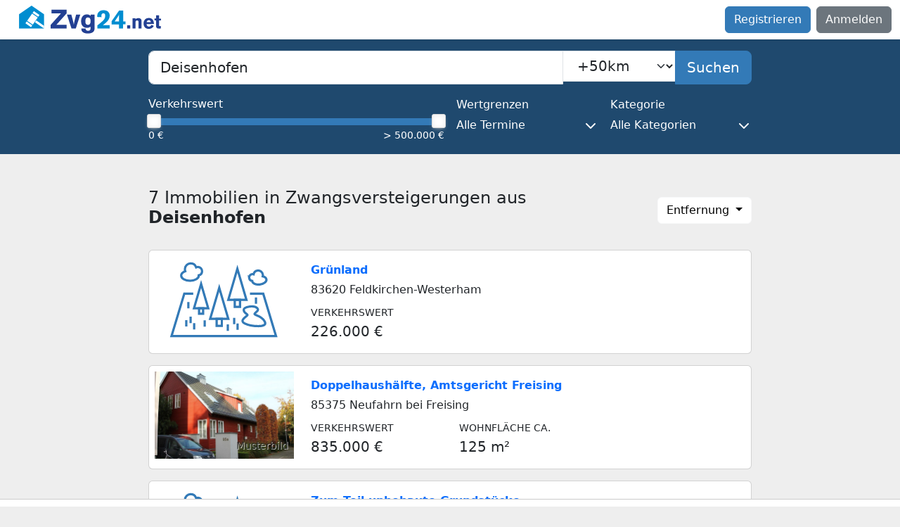

--- FILE ---
content_type: text/html; charset=utf-8
request_url: https://www.zvg24.net/zwangsversteigerung/deisenhofen
body_size: 7185
content:
<!doctype html>
<html lang="de" data-env="production">
<head>
  <meta charset="utf-8">
  <title>Zwangsversteigerungen: Immobilien in Deisenhofen | Zvg24</title>
  <meta name="description" content="Immobilien in Zwangsversteigerung in Deisenhofen. ✓ Bis zu 50 % unter dem Verkehrswert ✓ Daten wie Versteigerungstermin und Adresse bequem per E-Mail">
  <meta name="keywords" content="Immobilien, Zwangsversteigerung Deisenhofen">
  <meta name="robots" content="index, follow">
  <meta name="viewport" content="width=device-width, initial-scale=1">
  <meta name="google-site-verification" content="AOEeSppgHzPn6X7rP6nJWdAnCMhxabDWhd6eofYC_I4">
  <!--  <meta property="og:title" content="">-->
  <!--  <meta property="og:type" content="">-->
  <!--  <meta property="og:url" content="">-->
  <!--  <meta property="og:image" content="">-->
  <meta name="csrf-param" content="authenticity_token" />
<meta name="csrf-token" content="4hGyiX8zW6dzdtTKY80ZM7dlaLvNuDNpruLiCTHRrDDaDl5YEjicLmpFQzHpayuRSugl83tds6IBwapPvFhVGA" />
  
  <link rel="canonical" href="https://www.zvg24.net/zwangsversteigerung/deisenhofen">
  <link rel="alternate" href="https://www.zvg24.net/zwangsversteigerung/deisenhofen" hreflang="de-de">
  <!--  <link rel="icon" href="/favicon.ico" sizes="any">-->
  <!--  <link rel="icon" href="/icon.svg" type="image/svg+xml">-->
  <!--  <link rel="apple-touch-icon" href="icon.png">-->
  <link rel="stylesheet" href="/assets/application-32db2253984a79b05ebf47e2e43b2bc29ab571c0721061905c9544c35bb81408.css" data-turbo-track="reload" />
  <script src="/assets/application-077244ced0291af6d78dd19aa3f3e983353bb31b6f370f3afe3ceff838ee10da.js" data-turbo-track="reload" defer="defer"></script>
  <script src="https://tags.refinery89.com/zvg24net.js" async></script>
    <script>
      document.addEventListener('turbo:load', function () {
          Array.prototype.forEach.call(document.querySelectorAll('#dropdown_order a'), function (element, _index) {
              element.addEventListener('click', function (event) {
                  event.preventDefault();
                  document.getElementById('search_form_order').value = this.dataset.order;
                  document.getElementById('auctions_form').requestSubmit();
              })
          });
      });
  </script>

  <link rel="manifest" href="/assets/manifest-7136264d6d3358540845a7bc0b25941ebfd8615d5400b28eed5de0a7fc41f343.json">
  <meta name="theme-color" content="#337ab7">
  <!-- Google Tag Manager @formatter:off -->
<script>
    window.dataLayer = window.dataLayer || [];
    function gtag() { dataLayer.push(arguments); }
    gtag('consent', 'default', {
        'ad_user_data': 'denied',
        'ad_personalization': 'denied',
        'ad_storage': 'denied',
        'analytics_storage': 'denied'
    });
    gtag('consent', 'update', {
        'ad_user_data': 'granted',
        'ad_personalization': 'granted',
        'ad_storage': 'granted',
        'analytics_storage': 'granted'
    });
</script>
<script>
    (function(w,d,s,l,i){w[l]=w[l]||[];w[l].push({'gtm.start':
        new Date().getTime(),event:'gtm.js'});var f=d.getElementsByTagName(s)[0],
    j=d.createElement(s),dl=l!='dataLayer'?'&l='+l:'';j.async=true;j.src=
    'https://www.googletagmanager.com/gtm.js?id='+i+dl;f.parentNode.insertBefore(j,f);
})(window,document,'script','dataLayer','GTM-PM5PZ5X');
</script>
<!-- End Google Tag Manager @formatter:on -->

  <script src="https://cdn.botpress.cloud/webchat/v1/inject.js" data-turbo-track="reload"></script>
</head>
<body class="d-flex flex-column h-100" data-controller="bugsnag"
      data-app-version="1.0.01" data-user-id=""
      data-cookie-consent="true" data-turbo="false">
<!-- Google Tag Manager (noscript) @formatter:off -->
<noscript><iframe src="https://www.googletagmanager.com/ns.html?id=GTM-PM5PZ5X" height="0" width="0"
                  style="display:none;visibility:hidden"></iframe></noscript>
<!-- End Google Tag Manager (noscript) @formatter:on -->

<script>window.pushMST_config={"vapidPK":"BPuwvL7K812bOLDiAedm6ESpjRzVznryIxGcyoY-Kq8P7hmB_J75uCGGvlNPCDbafyTvLCDDLo0zwdb_4wBvQjg","enableOverlay":true,"swPath":"/sw.js","i18n":{}};
var pushmasterTag = document.createElement('script');
pushmasterTag.src = "https://cdn.pushmaster-cdn.xyz/scripts/publishers/66b49aa2568f4700088fc3f3/SDK.js";
pushmasterTag.setAttribute('defer','');

var firstScriptTag = document.getElementsByTagName('script')[0];
firstScriptTag.parentNode.insertBefore(pushmasterTag, firstScriptTag);
</script>
<nav class="navbar navbar-expand-lg bg-white shadow-sm">
  <div class="container-fluid">
    <div>
      <div class="sidebar__navbar-toggle d-inline-block">
        <button class="navbar-toggler border-0 rounded-1 px-1 me-2" type="button" data-bs-toggle="offcanvas"
                data-bs-target="#sidebarMenu" aria-controls="sidebarMenu" aria-label="Toggle main menu">
          <span class="navbar-toggler-icon"></span>
          <span class="d-none fs-6 pe-1">Browse</span>
        </button>
      </div>
      <a class="navbar-brand p-0" href="https://www.zvg24.net/">
        <svg height="40" viewBox="-.5 -.2 445 88" width="222" xmlns="http://www.w3.org/2000/svg">
          <title>Zvg24.net Logo</title>
          <path d="m39.1 0-39.1 27v44.4h78.2v-44.4z" fill="#008dd0"/>
          <g fill="#234093">
            <path d="m148.7 12.7v11.5l-32 35.7h31.9v11.6h-50v-11.1l32.5-36.3h-29.8v-11.4z"/>
            <path d="m163.6 28c1.4 5.2 2.8 10.3 4.2 15.5 1 3.7 1.9 7.4 2.6 11.1.3 1.7.7 3.3.9 5 .7-4 1.4-8 2.3-11.9.8-3.6 1.7-7.1 2.7-10.6.7-3 1.5-6.1 2.2-9.1h13.1l-14.1 43.4h-13.4l-14.1-43.4z"/>
            <path d="m224.3 27.9h12.1v41.8c-.1 1.2-.1 2.3-.2 3.5-.2 2.2-.9 6.9-6 10.2-5.6 3.6-14.1 3.6-15.4 3.6-8 0-13.3-2.6-15.8-4.7-1-.8-1.6-1.6-1.9-2.1-2.4-3.5-2.2-7.5-2.2-8.8h13.2c.2 2 .2 3.2 1.7 4.7 1 1.2 2.8 2.3 6.2 2.3.4 0 3.8 0 5.7-1.7s1.9-4 1.9-6.3l-.1-4.7c-.5.3-1.5 1.1-2.9 1.8-1.2.6-4.5 1.9-8.5 1.9-7.1 0-18-4.1-18-21 0-11.6 6.2-17.7 10.6-19.7 1.3-.6 4.2-1.5 7.9-1.5 4.6 0 7.7 1.7 9.1 2.7 1 .7 1.6 1.2 2.4 2.1v-4.1zm-13.1 10.1c-4 2.8-3.7 10.1-3.7 10.5 0 1.1.1 2.2.2 3.2.2 2.2 1 8.1 8 8.1 2.7 0 4.2-.9 5.1-1.7 2.6-2.3 2.9-6.5 2.9-9.6 0-2.2-.2-6.1-1.4-8.2-.8-1.4-3-3.6-7.2-3.4-.5-.1-2.4.1-3.9 1.1z"/>
          </g>
          <path d="m283.7 60.8v10.6h-38.7v-9.8c2.1-1.7 4.2-3.2 6.2-4.8 2.3-1.9 4.7-3.9 6.9-5.9 6.4-5.5 11.5-10.4 11.5-19.4 0-2.2-.2-3.4-.5-4.2-.5-1.3-1.7-3.6-5.2-3.6-.6 0-1.8.1-3.2.8-1.8 1.1-2.9 2.8-2.9 7.1 0 1.4.2 2.9.3 4.3l-13.4-.7c-.1-2.2-.6-9.1 4-14.8 4-4.9 9.7-6.3 15.8-6.3 2.2 0 12.1.1 16.7 7.9 2.3 3.8 2.4 7.7 2.4 9.3 0 8.7-4.8 14.4-6.7 16.6-4.6 5.3-9.5 9.1-15.1 13.2z" fill="#008dd0"/>
          <path d="m325.6 49.2h7.5v9.1h-7.5v13.1h-13.1v-13h-22.9l.2-10.1 23.3-33.3h12.6v34.2zm-13 0v-8.3c.2-4.4.3-8.9.5-13.3-2.2 4.4-3.4 6.2-8.4 13.5-1.8 2.7-3.7 5.4-5.5 8.2h13.4z" fill="#008dd0"/>
          <g fill="#234093">
            <path d="m347.9 61.2v10.2h-9.7v-10.2z"/>
            <path d="m383.5 71.4h-9.5v-18c0-2.1-.1-3.7-.4-4.6-.4-1.1-1.6-2.6-4.3-2.6-.4 0-2 0-3.2 1-1.6 1.2-1.8 3.2-1.8 7v17.3h-9.3v-31.9h9.5v2.8c.3-.3.7-.9 1.5-1.4 1.1-.9 3.7-2.2 7.5-2.2.7 0 3.4.1 5.7 1.3 3.9 2.1 4.1 5.7 4.2 9.6v21.7z"/>
            <path d="m399.2 57.4c0 .3-.1 1 .1 1.9.7 3.7 3.4 6.1 7.2 6.1.6 0 1.8-.1 3.1-.6 3.2-1.1 4.6-4.3 5-5.1l7.1 3.7c-1.3 1.9-2 2.8-2.7 3.6-4.7 5.2-10.8 5.6-13.2 5.6-1 0-3.2-.1-5.8-.9-7.1-2.2-10.4-8.4-10.4-15.7 0-2 .2-7.9 4.1-12.5 2-2.2 5.3-5.1 12.3-5.1 2.1 0 8.5.2 12.5 5.8 3.6 5 3.5 11.5 3.5 13zm13.1-5.9c-.1-1-.3-4.2-3.5-5.6-1.3-.6-2.3-.6-2.9-.6-3.7 0-5.5 2.8-6 3.9-.2.6-.4 1.2-.7 2.4z"/>
            <path d="m438 30.3v10h6.2v5.7h-6.2v14.3c-.1 1.3-.1 2 .2 2.6.6 1 2 1 2.2 1 1.1 0 2.2-.1 3.3-.1v7.3c-.6.1-2.8.5-5 .5-.7 0-1.3 0-2-.1-.9-.1-3.7 0-5.8-2-2.4-2.1-2.3-5.4-2.3-8.3v-15.2h-4.6v-5.8h4.7v-10h9.3z"/>
          </g>
          <path d="m53.9 46-4.1 5.8 28.4 19.6v-8.6z" fill="#fff"/>
          <path d="m37.5 67.2 3.9-5.7-17.5-12.2-4 5.7zm5.5-7.9 15.5-22.4-17.6-12.1-15.5 22.3zm-.6-36.7 17.6 12.1 3.9-5.7-17.6-12.1z" fill="#fff"/>
        </svg>
</a>    </div>
    <ul class="navbar-nav d-none d-lg-flex">
        <a class="btn btn-primary me-2" href="https://www.zvg24.net/register">Registrieren</a>
        <a class="btn btn-secondary" href="https://www.zvg24.net/login">Anmelden</a>
    </ul>
  </div>
</nav>
<div class="offcanvas offcanvas-start d-flex" tabindex="-1" id="sidebarMenu"
     aria-labelledby="sidebarMenuLabel">
  <div class="offcanvas-header">
    <a class="link-unstyled" href="https://www.zvg24.net/">
      <div class="offcanvas-title" id="sidebarMenuLabel">
        <svg height="40" viewBox="-.5 -.2 445 88" width="222" xmlns="http://www.w3.org/2000/svg">
          <title>Zvg24.net Logo</title>
          <path d="m39.1 0-39.1 27v44.4h78.2v-44.4z" fill="#008dd0"/>
          <g fill="#234093">
            <path d="m148.7 12.7v11.5l-32 35.7h31.9v11.6h-50v-11.1l32.5-36.3h-29.8v-11.4z"/>
            <path d="m163.6 28c1.4 5.2 2.8 10.3 4.2 15.5 1 3.7 1.9 7.4 2.6 11.1.3 1.7.7 3.3.9 5 .7-4 1.4-8 2.3-11.9.8-3.6 1.7-7.1 2.7-10.6.7-3 1.5-6.1 2.2-9.1h13.1l-14.1 43.4h-13.4l-14.1-43.4z"/>
            <path d="m224.3 27.9h12.1v41.8c-.1 1.2-.1 2.3-.2 3.5-.2 2.2-.9 6.9-6 10.2-5.6 3.6-14.1 3.6-15.4 3.6-8 0-13.3-2.6-15.8-4.7-1-.8-1.6-1.6-1.9-2.1-2.4-3.5-2.2-7.5-2.2-8.8h13.2c.2 2 .2 3.2 1.7 4.7 1 1.2 2.8 2.3 6.2 2.3.4 0 3.8 0 5.7-1.7s1.9-4 1.9-6.3l-.1-4.7c-.5.3-1.5 1.1-2.9 1.8-1.2.6-4.5 1.9-8.5 1.9-7.1 0-18-4.1-18-21 0-11.6 6.2-17.7 10.6-19.7 1.3-.6 4.2-1.5 7.9-1.5 4.6 0 7.7 1.7 9.1 2.7 1 .7 1.6 1.2 2.4 2.1v-4.1zm-13.1 10.1c-4 2.8-3.7 10.1-3.7 10.5 0 1.1.1 2.2.2 3.2.2 2.2 1 8.1 8 8.1 2.7 0 4.2-.9 5.1-1.7 2.6-2.3 2.9-6.5 2.9-9.6 0-2.2-.2-6.1-1.4-8.2-.8-1.4-3-3.6-7.2-3.4-.5-.1-2.4.1-3.9 1.1z"/>
          </g>
          <path d="m283.7 60.8v10.6h-38.7v-9.8c2.1-1.7 4.2-3.2 6.2-4.8 2.3-1.9 4.7-3.9 6.9-5.9 6.4-5.5 11.5-10.4 11.5-19.4 0-2.2-.2-3.4-.5-4.2-.5-1.3-1.7-3.6-5.2-3.6-.6 0-1.8.1-3.2.8-1.8 1.1-2.9 2.8-2.9 7.1 0 1.4.2 2.9.3 4.3l-13.4-.7c-.1-2.2-.6-9.1 4-14.8 4-4.9 9.7-6.3 15.8-6.3 2.2 0 12.1.1 16.7 7.9 2.3 3.8 2.4 7.7 2.4 9.3 0 8.7-4.8 14.4-6.7 16.6-4.6 5.3-9.5 9.1-15.1 13.2z" fill="#008dd0"/>
          <path d="m325.6 49.2h7.5v9.1h-7.5v13.1h-13.1v-13h-22.9l.2-10.1 23.3-33.3h12.6v34.2zm-13 0v-8.3c.2-4.4.3-8.9.5-13.3-2.2 4.4-3.4 6.2-8.4 13.5-1.8 2.7-3.7 5.4-5.5 8.2h13.4z" fill="#008dd0"/>
          <g fill="#234093">
            <path d="m347.9 61.2v10.2h-9.7v-10.2z"/>
            <path d="m383.5 71.4h-9.5v-18c0-2.1-.1-3.7-.4-4.6-.4-1.1-1.6-2.6-4.3-2.6-.4 0-2 0-3.2 1-1.6 1.2-1.8 3.2-1.8 7v17.3h-9.3v-31.9h9.5v2.8c.3-.3.7-.9 1.5-1.4 1.1-.9 3.7-2.2 7.5-2.2.7 0 3.4.1 5.7 1.3 3.9 2.1 4.1 5.7 4.2 9.6v21.7z"/>
            <path d="m399.2 57.4c0 .3-.1 1 .1 1.9.7 3.7 3.4 6.1 7.2 6.1.6 0 1.8-.1 3.1-.6 3.2-1.1 4.6-4.3 5-5.1l7.1 3.7c-1.3 1.9-2 2.8-2.7 3.6-4.7 5.2-10.8 5.6-13.2 5.6-1 0-3.2-.1-5.8-.9-7.1-2.2-10.4-8.4-10.4-15.7 0-2 .2-7.9 4.1-12.5 2-2.2 5.3-5.1 12.3-5.1 2.1 0 8.5.2 12.5 5.8 3.6 5 3.5 11.5 3.5 13zm13.1-5.9c-.1-1-.3-4.2-3.5-5.6-1.3-.6-2.3-.6-2.9-.6-3.7 0-5.5 2.8-6 3.9-.2.6-.4 1.2-.7 2.4z"/>
            <path d="m438 30.3v10h6.2v5.7h-6.2v14.3c-.1 1.3-.1 2 .2 2.6.6 1 2 1 2.2 1 1.1 0 2.2-.1 3.3-.1v7.3c-.6.1-2.8.5-5 .5-.7 0-1.3 0-2-.1-.9-.1-3.7 0-5.8-2-2.4-2.1-2.3-5.4-2.3-8.3v-15.2h-4.6v-5.8h4.7v-10h9.3z"/>
          </g>
          <path d="m53.9 46-4.1 5.8 28.4 19.6v-8.6z" fill="#fff"/>
          <path d="m37.5 67.2 3.9-5.7-17.5-12.2-4 5.7zm5.5-7.9 15.5-22.4-17.6-12.1-15.5 22.3zm-.6-36.7 17.6 12.1 3.9-5.7-17.6-12.1z" fill="#fff"/>
        </svg>
      </div>
</a>    <button type="button" class="btn-close" data-bs-dismiss="offcanvas" data-bs-target="#sidebarMenu"
            aria-label="Close"></button>
  </div>
  <div class="offcanvas-body ps-0 d-flex flex-column w-100 justify-content-between">
      <ul class="nav flex-column">
        <li class="nav-item"><a class="nav-link" href="https://www.zvg24.net/register">Registrieren</a></li>
        <li class="nav-item"><a class="nav-link" href="https://www.zvg24.net/login">Anmelden</a></li>
      </ul>
  </div>
</div>
<main id="main" class="flex-shrink-0">
  
<section class="py-3 bg-zvg24-secondary mb-5">
  <div class="container">
    <form id="auctions_form" data-controller="typeahead auto-submit" data-typeahead-url="https://www.zvg24.net/typeaheads/geos_courts" action="https://www.zvg24.net/searches" accept-charset="UTF-8" method="get">
      <input data-target="typeahead.locationId" autocomplete="off" type="hidden" value="2092" name="search_form[location_id]" id="search_form_location_id" />
      <input autocomplete="off" type="hidden" name="search_form[order]" id="search_form_order" />
      <label class="sr-only" for="search_form_search">PLZ, Ort oder Bundesland</label>
      <div class="input-group input-group-lg mb-3">
        <input value="Deisenhofen" placeholder="PLZ, Ort oder Bundesland" class="form-control form-control-lg rounded-end-0" data-typeahead-target="searchInput" aria-expanded="false" type="text" name="search_form[search]" id="search_form_search" />
          <div>
            <label class="sr-only" for="search_form_radius">Suchradius</label>
            <select class="form-select form-select-lg rounded-start-0 rounded-end-md-0" data-action="auto-submit#handleSubmit" name="search_form[radius]" id="search_form_radius"><option value="5">+5km</option>
<option value="10">+10km</option>
<option value="25">+25km</option>
<option selected="selected" value="50">+50km</option>
<option value="100">+100km</option>
<option value="250">+250km</option></select>
          </div>
        <button name="button" type="submit" class="btn btn-primary d-none d-md-block"><span class="show-when-enabled">Suchen</span><span class="show-when-disabled">Suchen...</span></button>
      </div>
      <div class="row g-3">
        <div class="col-md-6">
          <div class="field" data-controller="slider" data-slider-fire-search-form-id="auctions_form">
            <label class="form-label text-white" for="search_form_min_range">Verkehrswert</label>
            <div class="mx-2">
              <input data-slider-target="minRangeInput" autocomplete="off" type="hidden" value="0" name="search_form[min_range]" id="search_form_min_range" />
              <input data-slider-target="maxRangeInput" autocomplete="off" type="hidden" value="500000" name="search_form[max_range]" id="search_form_max_range" />
              <div data-slider-target="rangeSlider"></div>
            </div>
            <div class="form-text d-flex justify-content-between text-white">
              <span data-slider-target="minRangeLabel"></span>
              <span data-slider-target="maxRangeLabel"></span>
            </div>
          </div>
        </div>
        <div class="col-md-3">
          <div class="dropdown">
            <button class="btn w-100 p-0 text-start text-white" type="button" id="limitDropdownMenuButton"
                    data-bs-toggle="dropdown" data-boundary="window" aria-expanded="false">
              <span class="d-inline-block h6 mb-2">Wertgrenzen</span>
              <span class="d-flex justify-content-between align-items-center">
                Alle Termine <i class="fa-solid fa-chevron-down fa-fw"></i>
              </span>
            </button>
            <div class="dropdown-menu p-3" aria-labelledby="limitDropdownMenuButton">
              <div class="form-check mb-2">
                <input class="form-check-input" data-action="auto-submit#handleSubmit" type="radio" value="2" checked="checked" name="search_form[limit]" id="search_form_limit_2" />
                <label class="form-check-label" for="search_form_limit_2">Alle Termine</label>
              </div>
              <div class="form-check mb-2">
                <input class="form-check-input" data-action="auto-submit#handleSubmit" type="radio" value="0" name="search_form[limit]" id="search_form_limit_0" />
                <label class="form-check-label" for="search_form_limit_0">Wertgrenzen gelten</label>
              </div>
              <div class="form-check">
                <input class="form-check-input" data-action="auto-submit#handleSubmit" type="radio" value="1" name="search_form[limit]" id="search_form_limit_1" />
                <label class="form-check-label" for="search_form_limit_1">Wertgrenzen aufgehoben</label>
              </div>
            </div>
          </div>
        </div>
        <div class="col-md-3">
          <div class="dropdown">
            <button class="btn w-100 p-0 text-start text-white" type="button" id="categoryDropdownMenuButton"
                    data-bs-toggle="dropdown" data-boundary="window" aria-expanded="false">
              <span class="d-inline-block h6 mb-2">Kategorie</span>
              <span class="d-flex justify-content-between align-items-center">
                Alle Kategorien<i class="fa-solid fa-chevron-down fa-fw"></i>
              </span>
            </button>
            <div class="dropdown-menu p-3" aria-labelledby="categoryDropdownMenuButton">
              <div class="form-check mb-2">
                <input class="form-check-input" data-action="auto-submit#handleSubmit" type="checkbox" value="1" name="search_form[categories][]" id="search_form_categories_1" />
                <label class="form-check-label" for="search_form_categories_1">Haus</label>
              </div>
              <div class="form-check mb-2">
                <input class="form-check-input" data-action="auto-submit#handleSubmit" type="checkbox" value="2" name="search_form[categories][]" id="search_form_categories_2" />
                <label class="form-check-label" for="search_form_categories_2">Wohnung</label>
              </div>
              <div class="form-check mb-2">
                <input class="form-check-input" data-action="auto-submit#handleSubmit" type="checkbox" value="3" name="search_form[categories][]" id="search_form_categories_3" />
                <label class="form-check-label" for="search_form_categories_3">Grundstück</label>
              </div>
              <div class="form-check mb-2">
                <input class="form-check-input" data-action="auto-submit#handleSubmit" type="checkbox" value="4" name="search_form[categories][]" id="search_form_categories_4" />
                <label class="form-check-label" for="search_form_categories_4">Gewerbe</label>
              </div>
              <div class="form-check mb-2">
                <input class="form-check-input" data-action="auto-submit#handleSubmit" type="checkbox" value="16" name="search_form[categories][]" id="search_form_categories_16" />
                <label class="form-check-label" for="search_form_categories_16">Stellplatz/Garage</label>
              </div>
              <div class="form-check">
                <input class="form-check-input" data-action="auto-submit#handleSubmit" type="checkbox" value="19" name="search_form[categories][]" id="search_form_categories_19" />
                <label class="form-check-label" for="search_form_categories_19">Sonstiges</label>
              </div>
            </div>
          </div>
        </div>
      </div>
</form>  </div>
</section>
<section class="pb-5">
  <div class="container">
    <div class="row align-items-center mb-4">
      <div class="col"><h1 class="h4">7 Immobilien in Zwangsversteigerungen aus <strong>Deisenhofen</strong></h1></div>
      <div class="col-auto text-end">
        <div class="dropdown">
          <button class="btn btn-light bg-white dropdown-toggle" type="button" id="dropdownSortLink"
                  data-bs-toggle="dropdown" aria-expanded="false">
            Entfernung
          </button>
          <div class="dropdown-menu dropdown-menu-end" id="dropdown_order" aria-labelledby="dropdownSortLink">
              <a href="#" class="dropdown-item active" role="button"
                 data-order="0">
                Entfernung
              </a>
            <a href="#" class="dropdown-item "
               role="button" data-order="1">
              Neueste
            </a>
            <a href="#" class="dropdown-item " role="button" data-order="2">
              Niedrige Preise
            </a>
            <a href="#" class="dropdown-item " role="button" data-order="3">
              Hohe Preise
            </a>
            <a href="#" class="dropdown-item " role="button" data-order="4">
              Bald endend
            </a>
          </div>
        </div>
      </div>
    </div>
    <div class="position-relative">
        <div class="zvg_card card mb-3">
  <div class="row g-0">
    <div class="col-md-3">
      <a href="https://www.zvg24.net/zwangsversteigerung/amtsgericht/rosenheim/k-15-25/62027">
        <img alt="Zwangsversteigerung Grünland in 83620 Feldkirchen-Westerham" title="Zwangsversteigerung Grünland in 83620 Feldkirchen-Westerham" loading="lazy" decoding="async" class="card-img img-fluid" width="800" height="500" src="/assets/objecttypes/land-d865f58ba706ff20de6322892d2f551eff8e67ad8395102255250a204acd5c13.svg" />
</a>    </div>
    <div class="col-md-9">
      <div class="card-body d-flex flex-column justify-content-center">
        <div class="row">
          <div class="col-10">
            <div class="card-title fw-bold mb-1 hyphens-auto">
              <a class="text-decoration-none" href="https://www.zvg24.net/zwangsversteigerung/amtsgericht/rosenheim/k-15-25/62027">Grünland</a>
            </div>
            <p class="mb-2">83620 Feldkirchen-Westerham</p>
          </div>
          <div class="col-2 d-flex justify-content-end">
          </div>
        </div>
        <div class="row">
          <div class="col">
              <div>
                <p class="mb-0 fw-light text-uppercase"><small>Verkehrswert</small></p>
                <p class="mb-0 fs-5">226.000 €</p>
              </div>
          </div>
          <div class="col">
          </div>
          <div class="col">
          </div>
        </div>
      </div>
    </div>
  </div>
</div>

        <div class="zvg_card card mb-3">
  <div class="row g-0">
    <div class="col-md-3">
      <a href="https://www.zvg24.net/zwangsversteigerung/amtsgericht/landshut/1-k-41-25/62096">
        <div class="position-relative text-body"><img alt="Zwangsversteigerung Doppelhaushälfte, Amtsgericht Freising in 85375 Neufahrn bei Freising" title="Zwangsversteigerung Doppelhaushälfte, Amtsgericht Freising in 85375 Neufahrn bei Freising" loading="lazy" decoding="async" class="card-img img-fluid" width="800" height="500" src="/assets/objecttypes/house/expensive/example_2-d5d46a554b861af2582bc5065702d10b4e0a89e0f6b3171362b863758fe33b54.jpg" /><span class="sample-image small">Musterbild</span></div>
</a>    </div>
    <div class="col-md-9">
      <div class="card-body d-flex flex-column justify-content-center">
        <div class="row">
          <div class="col-10">
            <div class="card-title fw-bold mb-1 hyphens-auto">
              <a class="text-decoration-none" href="https://www.zvg24.net/zwangsversteigerung/amtsgericht/landshut/1-k-41-25/62096">Doppelhaushälfte, Amtsgericht Freising</a>
            </div>
            <p class="mb-2">85375 Neufahrn bei Freising</p>
          </div>
          <div class="col-2 d-flex justify-content-end">
          </div>
        </div>
        <div class="row">
          <div class="col">
              <div>
                <p class="mb-0 fw-light text-uppercase"><small>Verkehrswert</small></p>
                <p class="mb-0 fs-5">835.000 €</p>
              </div>
          </div>
          <div class="col">
              <div>
                <p class="mb-0 fw-light text-uppercase"><small>Wohnfläche ca.</small></p>
                <p class="mb-0 fs-5">125 m²</p>
              </div>
          </div>
          <div class="col">
          </div>
        </div>
      </div>
    </div>
  </div>
</div>

          <div class="mb-3">
            
          </div>
        <div class="zvg_card card mb-3">
  <div class="row g-0">
    <div class="col-md-3">
      <a href="https://www.zvg24.net/zwangsversteigerung/amtsgericht/rosenheim/k-61-24/62853">
        <img alt="Zwangsversteigerung Zum Teil unbebaute Grundstücke  in 83109 Großkarolinenfeld" title="Zwangsversteigerung Zum Teil unbebaute Grundstücke  in 83109 Großkarolinenfeld" loading="lazy" decoding="async" class="card-img img-fluid" width="800" height="500" src="/assets/objecttypes/land-d865f58ba706ff20de6322892d2f551eff8e67ad8395102255250a204acd5c13.svg" />
</a>    </div>
    <div class="col-md-9">
      <div class="card-body d-flex flex-column justify-content-center">
        <div class="row">
          <div class="col-10">
            <div class="card-title fw-bold mb-1 hyphens-auto">
              <a class="text-decoration-none" href="https://www.zvg24.net/zwangsversteigerung/amtsgericht/rosenheim/k-61-24/62853">Zum Teil unbebaute Grundstücke </a>
            </div>
            <p class="mb-2">83109 Großkarolinenfeld</p>
          </div>
          <div class="col-2 d-flex justify-content-end">
          </div>
        </div>
        <div class="row">
          <div class="col">
              <div>
                <p class="mb-0 fw-light text-uppercase"><small>Verkehrswert</small></p>
                <p class="mb-0 fs-5">338.000 €</p>
              </div>
          </div>
          <div class="col">
              <div>
                <p class="mb-0 fw-light text-uppercase"><small>Wohnfläche ca.</small></p>
                <p class="mb-0 fs-5">172 m²</p>
              </div>
          </div>
          <div class="col">
              <div>
                <p class="mb-0 fw-light text-uppercase"><small>Grundstücksgröße ca.</small></p>
                <p class="mb-0 fs-5">24.090 m²</p>
              </div>
          </div>
        </div>
      </div>
    </div>
  </div>
</div>

          <div class="card mb-3">
  <div class="card-body">
    <article class="p-3 text-center">
      <p class="fw-bold">
          Zu dieser Suche können Sie ca. 1 neue Zwangsversteigerungen pro
          Monat erhalten.
      </p>
      <a class="btn btn-warning fw-bold" rel="nofollow" href="https://www.zvg24.net/users/searchagents/new?searchagent%5Bgeo_id%5D=2092&amp;searchagent%5Blocation%5D=Deisenhofen&amp;searchagent%5Bmax_price%5D=500000&amp;searchagent%5Bmin_price%5D=0&amp;searchagent%5Bno_limits%5D=2&amp;searchagent%5Bradius%5D=50">Kostenlosen Suchagent einrichten</a>
    </article>
  </div>
</div>

        <div class="zvg_card card mb-3">
  <div class="row g-0">
    <div class="col-md-3">
      <a href="https://www.zvg24.net/zwangsversteigerung/amtsgericht/rosenheim/k-11-25/62808">
        <div class="position-relative text-body"><img alt="Zwangsversteigerung Einfamilienhaus in 83135 Schechen" title="Zwangsversteigerung Einfamilienhaus in 83135 Schechen" loading="lazy" decoding="async" class="card-img img-fluid" width="800" height="500" src="/assets/objecttypes/house/expensive/example_1-490590c254ecfb2c733fb57362b6535c22086665c157bd1f3433b507f84c96ea.jpg" /><span class="sample-image small">Musterbild</span></div>
</a>    </div>
    <div class="col-md-9">
      <div class="card-body d-flex flex-column justify-content-center">
        <div class="row">
          <div class="col-10">
            <div class="card-title fw-bold mb-1 hyphens-auto">
              <a class="text-decoration-none" href="https://www.zvg24.net/zwangsversteigerung/amtsgericht/rosenheim/k-11-25/62808">Einfamilienhaus</a>
            </div>
            <p class="mb-2">83135 Schechen</p>
          </div>
          <div class="col-2 d-flex justify-content-end">
          </div>
        </div>
        <div class="row">
          <div class="col">
              <div>
                <p class="mb-0 fw-light text-uppercase"><small>Verkehrswert</small></p>
                <p class="mb-0 fs-5">1.200.000 €</p>
              </div>
          </div>
          <div class="col">
              <div>
                <p class="mb-0 fw-light text-uppercase"><small>Wohnfläche ca.</small></p>
                <p class="mb-0 fs-5">182 m²</p>
              </div>
          </div>
          <div class="col">
          </div>
        </div>
      </div>
    </div>
  </div>
</div>

        <div class="zvg_card card mb-3">
  <div class="row g-0">
    <div class="col-md-3">
      <a href="https://www.zvg24.net/zwangsversteigerung/amtsgericht/landshut/3-k-65-24/62202">
        <div class="position-relative text-body"><img alt="Zwangsversteigerung Sonstiges, Amtsgericht Freising in 85354 Freising" title="Zwangsversteigerung Sonstiges, Amtsgericht Freising in 85354 Freising" loading="lazy" decoding="async" class="card-img img-fluid" width="800" height="500" src="/assets/objecttypes/other/example_1-5cf51f9f6cc4e6ac2a1b18a66891dc23d1e86d88bc5addd4d5d5ce8e0cccc50b.jpg" /><span class="sample-image small">Musterbild</span></div>
</a>    </div>
    <div class="col-md-9">
      <div class="card-body d-flex flex-column justify-content-center">
        <div class="row">
          <div class="col-10">
            <div class="card-title fw-bold mb-1 hyphens-auto">
              <a class="text-decoration-none" href="https://www.zvg24.net/zwangsversteigerung/amtsgericht/landshut/3-k-65-24/62202">Sonstiges, Amtsgericht Freising</a>
            </div>
            <p class="mb-2">85354 Freising</p>
          </div>
          <div class="col-2 d-flex justify-content-end">
          </div>
        </div>
        <div class="row">
          <div class="col">
              <div>
                <p class="mb-0 fw-light text-uppercase"><small>Verkehrswert</small></p>
                <p class="mb-0 fs-5">12.000 €</p>
              </div>
          </div>
          <div class="col">
              <div>
                <p class="mb-0 fw-light text-uppercase"><small>Wohnfläche ca.</small></p>
                <p class="mb-0 fs-5">96 m²</p>
              </div>
          </div>
          <div class="col">
              <div>
                <p class="mb-0 fw-light text-uppercase"><small>Grundstücksgröße ca.</small></p>
                <p class="mb-0 fs-5">23 m²</p>
              </div>
          </div>
        </div>
      </div>
    </div>
  </div>
</div>

          <div class="mb-3">
            
          </div>
        <div class="zvg_card card mb-3">
  <div class="row g-0">
    <div class="col-md-3">
      <a href="https://www.zvg24.net/zwangsversteigerung/amtsgericht/landshut/3-k-32-24/57736">
        <div class="position-relative text-body"><img alt="Zwangsversteigerung Eigentumswohnung, Amtsgericht Freising in 85356 Freising" title="Zwangsversteigerung Eigentumswohnung, Amtsgericht Freising in 85356 Freising" loading="lazy" decoding="async" class="card-img img-fluid" width="800" height="500" src="/assets/objecttypes/flat/average/example_4-fd4a9d87b22cfbfcb4099b68da7d1a38409e18d8ead9af3805b89b52f4567b10.jpg" /><span class="sample-image small">Musterbild</span></div>
</a>    </div>
    <div class="col-md-9">
      <div class="card-body d-flex flex-column justify-content-center">
        <div class="row">
          <div class="col-10">
            <div class="card-title fw-bold mb-1 hyphens-auto">
              <a class="text-decoration-none" href="https://www.zvg24.net/zwangsversteigerung/amtsgericht/landshut/3-k-32-24/57736">Eigentumswohnung, Amtsgericht Freising</a>
            </div>
            <p class="mb-2">85356 Freising</p>
          </div>
          <div class="col-2 d-flex justify-content-end">
          </div>
        </div>
        <div class="row">
          <div class="col">
              <div>
                <p class="mb-0 fw-light text-uppercase"><small>Verkehrswert</small></p>
                <p class="mb-0 fs-5">285.000 €</p>
              </div>
          </div>
          <div class="col">
              <div>
                <p class="mb-0 fw-light text-uppercase"><small>Wohnfläche ca.</small></p>
                <p class="mb-0 fs-5">83 m²</p>
              </div>
          </div>
          <div class="col">
          </div>
        </div>
      </div>
    </div>
  </div>
</div>

        <div class="zvg_card card mb-3">
  <div class="row g-0">
    <div class="col-md-3">
      <a href="https://www.zvg24.net/zwangsversteigerung/amtsgericht/rosenheim/k-64-24/63371">
        <div class="position-relative text-body"><img alt="Zwangsversteigerung Einfamilienhaus in 83134 Prutting" title="Zwangsversteigerung Einfamilienhaus in 83134 Prutting" loading="lazy" decoding="async" class="card-img img-fluid" width="800" height="500" src="/assets/objecttypes/house/expensive/example_1-490590c254ecfb2c733fb57362b6535c22086665c157bd1f3433b507f84c96ea.jpg" /><span class="sample-image small">Musterbild</span></div>
</a>    </div>
    <div class="col-md-9">
      <div class="card-body d-flex flex-column justify-content-center">
        <div class="row">
          <div class="col-10">
            <div class="card-title fw-bold mb-1 hyphens-auto">
              <a class="text-decoration-none" href="https://www.zvg24.net/zwangsversteigerung/amtsgericht/rosenheim/k-64-24/63371">Einfamilienhaus</a>
            </div>
            <p class="mb-2">83134 Prutting</p>
          </div>
          <div class="col-2 d-flex justify-content-end">
          </div>
        </div>
        <div class="row">
          <div class="col">
              <div>
                <p class="mb-0 fw-light text-uppercase"><small>Verkehrswert</small></p>
                <p class="mb-0 fs-5">660.000 €</p>
              </div>
          </div>
          <div class="col">
              <div>
                <p class="mb-0 fw-light text-uppercase"><small>Wohnfläche ca.</small></p>
                <p class="mb-0 fs-5">120 m²</p>
              </div>
          </div>
          <div class="col">
              <div>
                <p class="mb-0 fw-light text-uppercase"><small>Grundstücksgröße ca.</small></p>
                <p class="mb-0 fs-5">681 m²</p>
              </div>
          </div>
        </div>
      </div>
    </div>
  </div>
</div>

      
        <div class="adsense_sidebar">
          <div class="adsense_sidebar__inner">
            
          </div>
        </div>
    </div>
  </div>
</section>
<section class="pb-5">
  <div class="container">
    <p class="text-center">
      <small>
        Suche nach Ort:
        <a href="https://www.zvg24.net/zwangsversteigerung/feldkirchen-westerham">Zwangsversteigerung Feldkirchen-Westerham</a>, <a href="https://www.zvg24.net/zwangsversteigerung/grosskarolinenfeld">Zwangsversteigerung Großkarolinenfeld</a>, <a href="https://www.zvg24.net/zwangsversteigerung/muenchen-flughafen">Zwangsversteigerung München-Flughafen</a>, <a href="https://www.zvg24.net/zwangsversteigerung/neufahrn-bei-freising">Zwangsversteigerung Neufahrn bei Freising</a>, <a href="https://www.zvg24.net/zwangsversteigerung/prutting">Zwangsversteigerung Prutting</a>, <a href="https://www.zvg24.net/zwangsversteigerung/schechen">Zwangsversteigerung Schechen</a>, <a href="https://www.zvg24.net/zwangsversteigerung/freising">Zwangsversteigerung Freising</a>
      </small>
    </p>
    <p class="text-center">
      <small>
        Suche nach Amtsgericht:
        <a href="https://www.zvg24.net/amtsgericht/landshut">Amtsgericht Landshut</a>, <a href="https://www.zvg24.net/amtsgericht/rosenheim">Amtsgericht Rosenheim</a>
      </small>
    </p>
  </div>
</section>

</main>
<footer class="mt-auto pt-5 bg-white">
  <div class="container">
    <div class="row">
      <div class="col-6 col-md-3 mb-3">
        <p class="h5">Rechtliches</p>
        <ul class="nav flex-column">
          <li class="nav-item mb-2"><a class="nav-link p-0 text-muted" href="https://www.zvg24.net/impressum">Impressum</a></li>
          <li class="nav-item mb-2"><a class="nav-link p-0 text-muted" href="https://www.zvg24.net/agb">AGB</a></li>
          <li class="nav-item mb-2">
            <a class="nav-link p-0 text-muted" href="https://www.zvg24.net/datenschutz">Datenschutz</a>
          </li>
        </ul>
      </div>
      <div class="col-6 col-md-3 mb-3">
        <p class="h5">Angebot</p>
        <ul class="nav flex-column">
          <li class="nav-item mb-2">
            <a class="nav-link p-0 text-muted hyphens-auto" href="https://www.zvg24.net/rechner/baufinanzierung">Baufinanzierungsvergleich</a>
          </li>
          <li class="nav-item mb-2">
            <a class="nav-link p-0 text-muted" href="https://www.zvg24.net/ratgeber/ablauf-einer-zwangsversteigerung">Ablauf einer ZVG</a>
          </li>
        </ul>
      </div>
      <div class="col-6 col-md-3 mb-3">
        <p class="h5">Wissen</p>
        <ul class="nav flex-column">
          <li class="nav-item mb-2"><a class="nav-link p-0 text-muted" href="https://www.zvg24.net/ratgeber">Ratgeber</a></li>
          <li class="nav-item mb-2"><a class="nav-link p-0 text-muted" href="https://www.zvg24.net/glossar">Glossar</a></li>
          <li class="nav-item mb-2"><a class="nav-link p-0 text-muted" href="https://www.zvg24.net/blog">Blog</a></li>
        </ul>
      </div>
    </div>
    <div class="d-flex flex-column flex-sm-row justify-content-between pt-4 my-4 border-top">
      <p>
        <i class="fa-regular fa-copyright fa-fw"></i> 2026
        <a target="blank" href="https://codemi.de">Codemi GmbH</a> &middot; Alle Angaben ohne Gewähr
      </p>
    </div>
  </div>
</footer>
<div id="flashNotices" class="toast-container position-fixed bottom-0 end-0 p-3">
  
</div>

</body>
</html>
